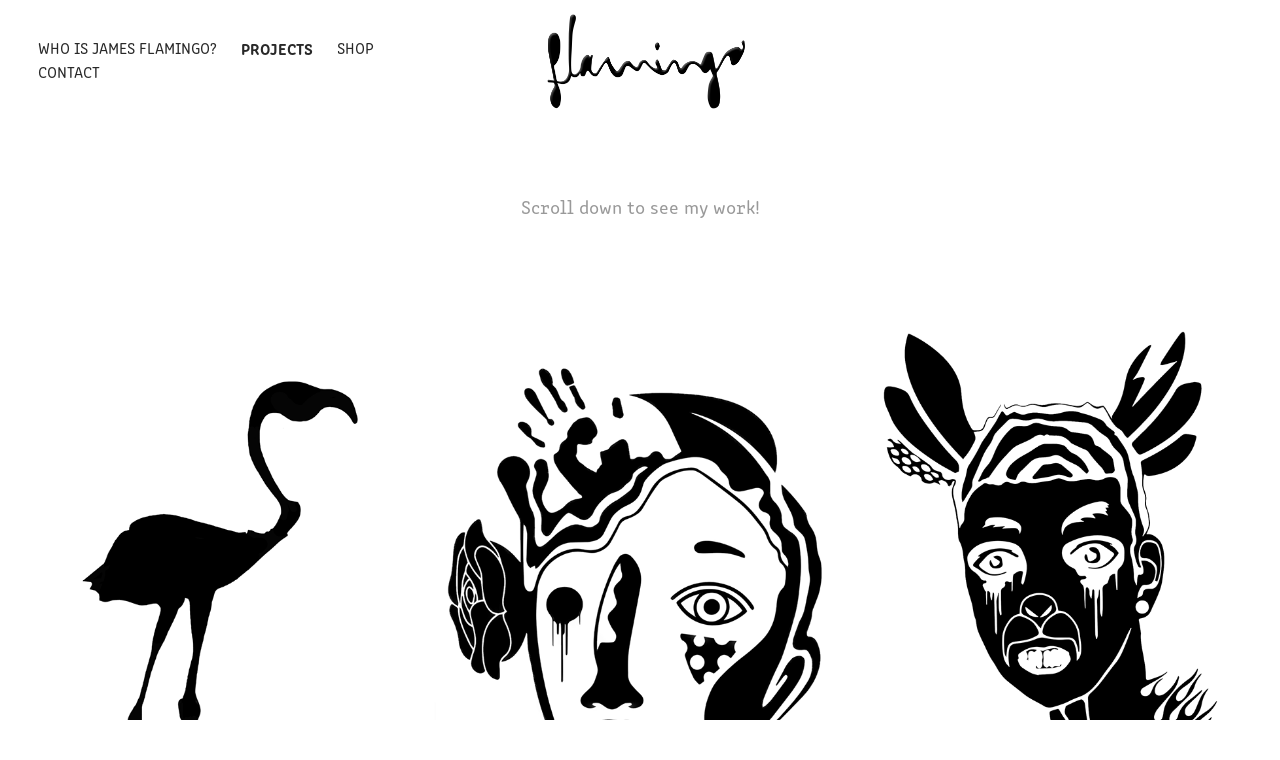

--- FILE ---
content_type: text/html; charset=utf-8
request_url: https://jamesflamingo.com/projects
body_size: 4410
content:
<!DOCTYPE HTML>
<html lang="en-US">
<head>
  <meta charset="UTF-8" />
  <meta name="viewport" content="width=device-width, initial-scale=1" />
      <meta name="keywords"  content="designer,illustrator,illustration,photoshop,art,london" />
      <meta name="description"  content="Illustrator and designer seeking freelance and FTE projects in the London, UK area" />
      <meta name="twitter:card"  content="summary_large_image" />
      <meta name="twitter:site"  content="@AdobePortfolio" />
      <meta  property="og:title" content="James Flamingo" />
      <meta  property="og:description" content="Illustrator and designer seeking freelance and FTE projects in the London, UK area" />
      <meta  property="og:image" content="https://cdn.myportfolio.com/99b628301ac0bd6e5786bb192ce7e5da/b9b60fce-ffa5-4a85-8a7e-974a04846129_rwc_0x101x2480x3302x2480.png?h=697563a32546b01c05a8dc8615f9b319" />
        <link rel="icon" href="https://cdn.myportfolio.com/99b628301ac0bd6e5786bb192ce7e5da/9445cac3-dc18-413c-b377-ab56d05f8a43_carw_1x1x32.jpg?h=9b2ac4c5df3b9642501e87f54a0d7c2a" />
        <link rel="apple-touch-icon" href="https://cdn.myportfolio.com/99b628301ac0bd6e5786bb192ce7e5da/d44e0219-c500-42dc-b1fe-e082f598b5c2_carw_1x1x180.png?h=2373eae9d0612e32808888d38f622862" />
      <link rel="stylesheet" href="/dist/css/main.css" type="text/css" />
      <link rel="stylesheet" href="https://cdn.myportfolio.com/99b628301ac0bd6e5786bb192ce7e5da/08705e9ecf7a75976be2f988ac07f9311734358335.css?h=82193f264ad5049a0f7f93e48e08cdd4" type="text/css" />
    <link rel="canonical" href="https://jamesflamingo.com/projects" />
      <title>James Flamingo</title>
    <script type="text/javascript" src="//use.typekit.net/ik/[base64].js?cb=35f77bfb8b50944859ea3d3804e7194e7a3173fb" async onload="
    try {
      window.Typekit.load();
    } catch (e) {
      console.warn('Typekit not loaded.');
    }
    "></script>
</head>
  <body class="transition-enabled">  <div class='page-background-video page-background-video-with-panel'>
  </div>
  <div class="js-responsive-nav">
    <div class="responsive-nav has-social">
      <div class="close-responsive-click-area js-close-responsive-nav">
        <div class="close-responsive-button"></div>
      </div>
          <nav class="nav-container" data-hover-hint="nav" data-hover-hint-placement="bottom-start">
      <div class="page-title">
        <a href="/hire-me" >Who is James Flamingo?</a>
      </div>
                <div class="gallery-title"><a href="/projects" class="active">Projects</a></div>
      <div class="page-title">
        <a href="/shop" >Shop</a>
      </div>
      <div class="page-title">
        <a href="/contact" >Contact</a>
      </div>
          </nav>
        <div class="social pf-nav-social" data-context="theme.nav" data-hover-hint="navSocialIcons" data-hover-hint-placement="bottom-start">
          <ul>
          </ul>
        </div>
    </div>
  </div>
    <header class="site-header js-site-header " data-context="theme.nav" data-hover-hint="nav" data-hover-hint-placement="top-start">
        <nav class="nav-container" data-hover-hint="nav" data-hover-hint-placement="bottom-start">
      <div class="page-title">
        <a href="/hire-me" >Who is James Flamingo?</a>
      </div>
                <div class="gallery-title"><a href="/projects" class="active">Projects</a></div>
      <div class="page-title">
        <a href="/shop" >Shop</a>
      </div>
      <div class="page-title">
        <a href="/contact" >Contact</a>
      </div>
        </nav>
        <div class="logo-wrap" data-context="theme.logo.header" data-hover-hint="logo" data-hover-hint-placement="bottom-start">
          <div class="logo e2e-site-logo-text logo-image  ">
    <a href="/projects" class="image-normal image-link">
      <img src="https://cdn.myportfolio.com/99b628301ac0bd6e5786bb192ce7e5da/9d1a2974-7b18-4d8a-862a-8841341e8cdf_rwc_0x0x4943x2307x4096.png?h=0710f29aa3f9bade53017417df0088d2" alt="James Williams">
    </a>
          </div>
        </div>
        <div class="social pf-nav-social" data-context="theme.nav" data-hover-hint="navSocialIcons" data-hover-hint-placement="bottom-start">
          <ul>
          </ul>
        </div>
        <div class="hamburger-click-area js-hamburger">
          <div class="hamburger">
            <i></i>
            <i></i>
            <i></i>
          </div>
        </div>
    </header>
    <div class="header-placeholder"></div>
      <div class="masthead" data-context="page.masthead" data-hover-hint="mastheadOptions" data-hover-hint-placement="top-start">
        <div class="masthead-contents">
          <div class="masthead-text js-masthead-text">
            <div data-context="page.masthead" data-hover-hint="mastheadTitle"><h1 decorator="inlineTextEditable" contenteditable="false" class="js-inline-text-editable preserve-whitespace main-text rich-text module-text" data-text-keypath="customizations.masthead.title.text" value=""></h1></div>
            <div data-context="page.masthead" data-hover-hint="mastheadText"><p decorator="inlineTextEditable" contenteditable="false" class="js-inline-text-editable preserve-whitespace main-text rich-text module-text" data-text-keypath="page.masthead.text.text" value="Scroll down to see my work!">Scroll down to see my work!</p></div>
            <div class="masthead-buttons">
              
            </div>
          </div>
        </div>
      </div>
  <div class="site-wrap cfix js-site-wrap">
    <div class="site-container">
      <div class="site-content e2e-site-content">
        <main>
          <section class="project-covers" data-context="page.gallery.covers">
          <a class="project-cover js-project-cover-touch hold-space" href="/flamingo-vision" data-context="pages" data-identity="id:p5696c41e0ea36fd83133ade4b03346f8cc314aa3221179bd491a8" data-hover-hint="galleryPageCover" data-hover-hint-id="p5696c41e0ea36fd83133ade4b03346f8cc314aa3221179bd491a8">
            <div class="cover-content-container">
              <div class="cover-image-wrap">
                <div class="cover-image">
                    <div class="cover cover-normal">

            <img
              class="cover__img js-lazy"
              src="https://cdn.myportfolio.com/99b628301ac0bd6e5786bb192ce7e5da/b9b60fce-ffa5-4a85-8a7e-974a04846129_rwc_0x101x2480x3302x32.png?h=62d0e9a0ed6b3730493d92acdca4c018"
              data-src="https://cdn.myportfolio.com/99b628301ac0bd6e5786bb192ce7e5da/b9b60fce-ffa5-4a85-8a7e-974a04846129_rwc_0x101x2480x3302x2480.png?h=697563a32546b01c05a8dc8615f9b319"
              data-srcset="https://cdn.myportfolio.com/99b628301ac0bd6e5786bb192ce7e5da/b9b60fce-ffa5-4a85-8a7e-974a04846129_rwc_0x101x2480x3302x640.png?h=351f3af5ebca168fbaa1478d73ed37a5 640w, https://cdn.myportfolio.com/99b628301ac0bd6e5786bb192ce7e5da/b9b60fce-ffa5-4a85-8a7e-974a04846129_rwc_0x101x2480x3302x1280.png?h=50cec1dd699bedb646d26a5a24598b43 1280w, https://cdn.myportfolio.com/99b628301ac0bd6e5786bb192ce7e5da/b9b60fce-ffa5-4a85-8a7e-974a04846129_rwc_0x101x2480x3302x1366.png?h=a4c6a8731f562895918a8f9bec1c48e8 1366w, https://cdn.myportfolio.com/99b628301ac0bd6e5786bb192ce7e5da/b9b60fce-ffa5-4a85-8a7e-974a04846129_rwc_0x101x2480x3302x1920.png?h=832bbc9f61448fd244a43043d06419a1 1920w, https://cdn.myportfolio.com/99b628301ac0bd6e5786bb192ce7e5da/b9b60fce-ffa5-4a85-8a7e-974a04846129_rwc_0x101x2480x3302x2480.png?h=697563a32546b01c05a8dc8615f9b319 2560w, https://cdn.myportfolio.com/99b628301ac0bd6e5786bb192ce7e5da/b9b60fce-ffa5-4a85-8a7e-974a04846129_rwc_0x101x2480x3302x2480.png?h=697563a32546b01c05a8dc8615f9b319 5120w"
              data-sizes="(max-width: 540px) 100vw, (max-width: 768px) 50vw, calc(100vw / 3)"
            >
                              </div>
                </div>
              </div>
              <div class="details-wrap">
                <div class="details">
                  <div class="details-inner">
                      <div class="title preserve-whitespace">Flamingo Vision</div>
                      <div class="date">2016</div>
                  </div>
                </div>
              </div>
            </div>
          </a>
          <a class="project-cover js-project-cover-touch hold-space" href="/influence" data-context="pages" data-identity="id:p60b0f8c2059dcf86ccd3b834b3bfcca0108e4e7c5935be1a385da" data-hover-hint="galleryPageCover" data-hover-hint-id="p60b0f8c2059dcf86ccd3b834b3bfcca0108e4e7c5935be1a385da">
            <div class="cover-content-container">
              <div class="cover-image-wrap">
                <div class="cover-image">
                    <div class="cover cover-normal">

            <img
              class="cover__img js-lazy"
              src="https://cdn.myportfolio.com/99b628301ac0bd6e5786bb192ce7e5da/6642433d-2e8f-4562-a284-3ec8cea04da2_rwc_124x191x914x1218x32.png?h=b2c6e5ba0bacb6c46951b61967f4f571"
              data-src="https://cdn.myportfolio.com/99b628301ac0bd6e5786bb192ce7e5da/6642433d-2e8f-4562-a284-3ec8cea04da2_rwc_124x191x914x1218x914.png?h=0e9cba5b5e8422358a548c388668aaf2"
              data-srcset="https://cdn.myportfolio.com/99b628301ac0bd6e5786bb192ce7e5da/6642433d-2e8f-4562-a284-3ec8cea04da2_rwc_124x191x914x1218x640.png?h=73b7e0e7e7a33409686df39f897bf047 640w, https://cdn.myportfolio.com/99b628301ac0bd6e5786bb192ce7e5da/6642433d-2e8f-4562-a284-3ec8cea04da2_rwc_124x191x914x1218x914.png?h=0e9cba5b5e8422358a548c388668aaf2 1280w, https://cdn.myportfolio.com/99b628301ac0bd6e5786bb192ce7e5da/6642433d-2e8f-4562-a284-3ec8cea04da2_rwc_124x191x914x1218x914.png?h=0e9cba5b5e8422358a548c388668aaf2 1366w, https://cdn.myportfolio.com/99b628301ac0bd6e5786bb192ce7e5da/6642433d-2e8f-4562-a284-3ec8cea04da2_rwc_124x191x914x1218x914.png?h=0e9cba5b5e8422358a548c388668aaf2 1920w, https://cdn.myportfolio.com/99b628301ac0bd6e5786bb192ce7e5da/6642433d-2e8f-4562-a284-3ec8cea04da2_rwc_124x191x914x1218x914.png?h=0e9cba5b5e8422358a548c388668aaf2 2560w, https://cdn.myportfolio.com/99b628301ac0bd6e5786bb192ce7e5da/6642433d-2e8f-4562-a284-3ec8cea04da2_rwc_124x191x914x1218x914.png?h=0e9cba5b5e8422358a548c388668aaf2 5120w"
              data-sizes="(max-width: 540px) 100vw, (max-width: 768px) 50vw, calc(100vw / 3)"
            >
                              </div>
                </div>
              </div>
              <div class="details-wrap">
                <div class="details">
                  <div class="details-inner">
                      <div class="title preserve-whitespace">INFLUENCE</div>
                      <div class="date">2021</div>
                  </div>
                </div>
              </div>
            </div>
          </a>
          <a class="project-cover js-project-cover-touch hold-space" href="/portraits" data-context="pages" data-identity="id:p5696c41e0cbd2e89413f31cf44df8f03f35e578b32ae3bea440dc" data-hover-hint="galleryPageCover" data-hover-hint-id="p5696c41e0cbd2e89413f31cf44df8f03f35e578b32ae3bea440dc">
            <div class="cover-content-container">
              <div class="cover-image-wrap">
                <div class="cover-image">
                    <div class="cover cover-normal">

            <img
              class="cover__img js-lazy"
              src="https://cdn.myportfolio.com/99b628301ac0bd6e5786bb192ce7e5da/a6595c73-bf03-4c1c-a126-386357748c39_rwc_240x40x1468x1955x32.png?h=d923d6fd8b7d1e128328e526622c723d"
              data-src="https://cdn.myportfolio.com/99b628301ac0bd6e5786bb192ce7e5da/a6595c73-bf03-4c1c-a126-386357748c39_rwc_240x40x1468x1955x1468.png?h=f1a68dd745f8e0b235703579d73e5a3c"
              data-srcset="https://cdn.myportfolio.com/99b628301ac0bd6e5786bb192ce7e5da/a6595c73-bf03-4c1c-a126-386357748c39_rwc_240x40x1468x1955x640.png?h=027ae212af6cc90ce73e08b1599a5aeb 640w, https://cdn.myportfolio.com/99b628301ac0bd6e5786bb192ce7e5da/a6595c73-bf03-4c1c-a126-386357748c39_rwc_240x40x1468x1955x1280.png?h=02f6899bd5d7f6298ff1ca6e0d4792a7 1280w, https://cdn.myportfolio.com/99b628301ac0bd6e5786bb192ce7e5da/a6595c73-bf03-4c1c-a126-386357748c39_rwc_240x40x1468x1955x1366.png?h=f3a2381dffa6a17a62b42d146880069e 1366w, https://cdn.myportfolio.com/99b628301ac0bd6e5786bb192ce7e5da/a6595c73-bf03-4c1c-a126-386357748c39_rwc_240x40x1468x1955x1920.png?h=1a5ae8f4266dd317261ccf43db9781a7 1920w, https://cdn.myportfolio.com/99b628301ac0bd6e5786bb192ce7e5da/a6595c73-bf03-4c1c-a126-386357748c39_rwc_240x40x1468x1955x1468.png?h=f1a68dd745f8e0b235703579d73e5a3c 2560w, https://cdn.myportfolio.com/99b628301ac0bd6e5786bb192ce7e5da/a6595c73-bf03-4c1c-a126-386357748c39_rwc_240x40x1468x1955x1468.png?h=f1a68dd745f8e0b235703579d73e5a3c 5120w"
              data-sizes="(max-width: 540px) 100vw, (max-width: 768px) 50vw, calc(100vw / 3)"
            >
                              </div>
                </div>
              </div>
              <div class="details-wrap">
                <div class="details">
                  <div class="details-inner">
                      <div class="title preserve-whitespace">Portraits</div>
                      <div class="date">2016</div>
                  </div>
                </div>
              </div>
            </div>
          </a>
          <a class="project-cover js-project-cover-touch hold-space" href="/art-illustration" data-context="pages" data-identity="id:p568e4ee55a5a5a86ea2f8e9d55ec9bb6547ddc518b04d7c830ac3" data-hover-hint="galleryPageCover" data-hover-hint-id="p568e4ee55a5a5a86ea2f8e9d55ec9bb6547ddc518b04d7c830ac3">
            <div class="cover-content-container">
              <div class="cover-image-wrap">
                <div class="cover-image">
                    <div class="cover cover-normal">

            <img
              class="cover__img js-lazy"
              src="https://cdn.myportfolio.com/99b628301ac0bd6e5786bb192ce7e5da/02890166-12a9-4930-8f0a-e0f4fdec6a60_rwc_19x0x1455x1939x32.png?h=ab107a66368b1498d46872cfbd24582a"
              data-src="https://cdn.myportfolio.com/99b628301ac0bd6e5786bb192ce7e5da/02890166-12a9-4930-8f0a-e0f4fdec6a60_rwc_19x0x1455x1939x1455.png?h=9554daff31d4ac0eb27efea0756021b4"
              data-srcset="https://cdn.myportfolio.com/99b628301ac0bd6e5786bb192ce7e5da/02890166-12a9-4930-8f0a-e0f4fdec6a60_rwc_19x0x1455x1939x640.png?h=3d90ab5d5d0703674a47367a5d07fab7 640w, https://cdn.myportfolio.com/99b628301ac0bd6e5786bb192ce7e5da/02890166-12a9-4930-8f0a-e0f4fdec6a60_rwc_19x0x1455x1939x1280.png?h=824f2fe1bb4ec4e984ba27ea9658215a 1280w, https://cdn.myportfolio.com/99b628301ac0bd6e5786bb192ce7e5da/02890166-12a9-4930-8f0a-e0f4fdec6a60_rwc_19x0x1455x1939x1366.png?h=aea4520fe83ffeec5839d9eb709320fe 1366w, https://cdn.myportfolio.com/99b628301ac0bd6e5786bb192ce7e5da/02890166-12a9-4930-8f0a-e0f4fdec6a60_rwc_19x0x1455x1939x1455.png?h=9554daff31d4ac0eb27efea0756021b4 1920w, https://cdn.myportfolio.com/99b628301ac0bd6e5786bb192ce7e5da/02890166-12a9-4930-8f0a-e0f4fdec6a60_rwc_19x0x1455x1939x1455.png?h=9554daff31d4ac0eb27efea0756021b4 2560w, https://cdn.myportfolio.com/99b628301ac0bd6e5786bb192ce7e5da/02890166-12a9-4930-8f0a-e0f4fdec6a60_rwc_19x0x1455x1939x1455.png?h=9554daff31d4ac0eb27efea0756021b4 5120w"
              data-sizes="(max-width: 540px) 100vw, (max-width: 768px) 50vw, calc(100vw / 3)"
            >
                              </div>
                </div>
              </div>
              <div class="details-wrap">
                <div class="details">
                  <div class="details-inner">
                      <div class="title preserve-whitespace">TATTOO &amp; IDEAS</div>
                      <div class="date">2015</div>
                  </div>
                </div>
              </div>
            </div>
          </a>
          <a class="project-cover js-project-cover-touch hold-space has-rollover" href="/street-art" data-context="pages" data-identity="id:p5696c41e10a2ccd819c1fe7a6af527412a0ea83113dc7d1d53222" data-hover-hint="galleryPageCover" data-hover-hint-id="p5696c41e10a2ccd819c1fe7a6af527412a0ea83113dc7d1d53222">
            <div class="cover-content-container">
              <div class="cover-image-wrap">
                <div class="cover-image">
                    <div class="cover cover-rollover">

            <img
              class="cover__img js-lazy"
              src="https://cdn.myportfolio.com/99b628301ac0bd6e5786bb192ce7e5da/e46636ff-b4eb-44a5-96b7-b978ac4d3fa1_rwc_193x0x1639x2183x32.png?h=367d7fe553b0d565782fe47604a0b9a4"
              data-src="https://cdn.myportfolio.com/99b628301ac0bd6e5786bb192ce7e5da/e46636ff-b4eb-44a5-96b7-b978ac4d3fa1_rwc_193x0x1639x2183x1639.png?h=e6930920cab903996c71bec0217a2879"
              data-srcset="https://cdn.myportfolio.com/99b628301ac0bd6e5786bb192ce7e5da/e46636ff-b4eb-44a5-96b7-b978ac4d3fa1_rwc_193x0x1639x2183x640.png?h=c9a45498eed21984da9df52bc88e5fac 640w, https://cdn.myportfolio.com/99b628301ac0bd6e5786bb192ce7e5da/e46636ff-b4eb-44a5-96b7-b978ac4d3fa1_rwc_193x0x1639x2183x1280.png?h=beec75688d10093cb8dca471c8296e75 1280w, https://cdn.myportfolio.com/99b628301ac0bd6e5786bb192ce7e5da/e46636ff-b4eb-44a5-96b7-b978ac4d3fa1_rwc_193x0x1639x2183x1366.png?h=c87fc44b7e99048aedadec60834804d2 1366w, https://cdn.myportfolio.com/99b628301ac0bd6e5786bb192ce7e5da/e46636ff-b4eb-44a5-96b7-b978ac4d3fa1_rwc_193x0x1639x2183x1920.png?h=1d464191860e11cecef6863755159146 1920w, https://cdn.myportfolio.com/99b628301ac0bd6e5786bb192ce7e5da/e46636ff-b4eb-44a5-96b7-b978ac4d3fa1_rwc_193x0x1639x2183x1639.png?h=e6930920cab903996c71bec0217a2879 2560w, https://cdn.myportfolio.com/99b628301ac0bd6e5786bb192ce7e5da/e46636ff-b4eb-44a5-96b7-b978ac4d3fa1_rwc_193x0x1639x2183x1639.png?h=e6930920cab903996c71bec0217a2879 5120w"
              data-sizes="(max-width: 540px) 100vw, (max-width: 768px) 50vw, calc(100vw / 3)"
            >
                              </div>
                    <div class="cover cover-normal has-rollover">

            <img
              class="cover__img js-lazy"
              src="https://cdn.myportfolio.com/99b628301ac0bd6e5786bb192ce7e5da/49773501-9c4d-4566-84ca-9d47d61609ed_rwc_329x125x1451x1933x32.png?h=913abdeaba092ed5caacfb46a0ddb8dc"
              data-src="https://cdn.myportfolio.com/99b628301ac0bd6e5786bb192ce7e5da/49773501-9c4d-4566-84ca-9d47d61609ed_rwc_329x125x1451x1933x1451.png?h=0e67d02746e32b8722f5f5847cca1325"
              data-srcset="https://cdn.myportfolio.com/99b628301ac0bd6e5786bb192ce7e5da/49773501-9c4d-4566-84ca-9d47d61609ed_rwc_329x125x1451x1933x640.png?h=80f81bb0da57be3a963ee64e53ea831a 640w, https://cdn.myportfolio.com/99b628301ac0bd6e5786bb192ce7e5da/49773501-9c4d-4566-84ca-9d47d61609ed_rwc_329x125x1451x1933x1280.png?h=312cb6fae6e7e13023ccc8bbf0e2c52b 1280w, https://cdn.myportfolio.com/99b628301ac0bd6e5786bb192ce7e5da/49773501-9c4d-4566-84ca-9d47d61609ed_rwc_329x125x1451x1933x1366.png?h=9d76a0e350dc786f6976aa8790009411 1366w, https://cdn.myportfolio.com/99b628301ac0bd6e5786bb192ce7e5da/49773501-9c4d-4566-84ca-9d47d61609ed_rwc_329x125x1451x1933x1920.png?h=721c44984d8ccf395e02e2be4bfaee4e 1920w, https://cdn.myportfolio.com/99b628301ac0bd6e5786bb192ce7e5da/49773501-9c4d-4566-84ca-9d47d61609ed_rwc_329x125x1451x1933x1451.png?h=0e67d02746e32b8722f5f5847cca1325 2560w, https://cdn.myportfolio.com/99b628301ac0bd6e5786bb192ce7e5da/49773501-9c4d-4566-84ca-9d47d61609ed_rwc_329x125x1451x1933x1451.png?h=0e67d02746e32b8722f5f5847cca1325 5120w"
              data-sizes="(max-width: 540px) 100vw, (max-width: 768px) 50vw, calc(100vw / 3)"
            >
                              </div>
                </div>
              </div>
              <div class="details-wrap">
                <div class="details">
                  <div class="details-inner">
                      <div class="title preserve-whitespace">Street Art</div>
                      <div class="date">2016</div>
                  </div>
                </div>
              </div>
            </div>
          </a>
          <a class="project-cover js-project-cover-touch hold-space" href="/living-creatures" data-context="pages" data-identity="id:p56f770c3d435401c13a267c6a79fa087531f3bc6cac66fad09034" data-hover-hint="galleryPageCover" data-hover-hint-id="p56f770c3d435401c13a267c6a79fa087531f3bc6cac66fad09034">
            <div class="cover-content-container">
              <div class="cover-image-wrap">
                <div class="cover-image">
                    <div class="cover cover-normal">

            <img
              class="cover__img js-lazy"
              src="https://cdn.myportfolio.com/99b628301ac0bd6e5786bb192ce7e5da/4390d035441257.56f7712385169_rwc_880x1309x1714x2283x32.png?h=d9e4663b686ede6240835345b09a319c"
              data-src="https://cdn.myportfolio.com/99b628301ac0bd6e5786bb192ce7e5da/4390d035441257.56f7712385169_rwc_880x1309x1714x2283x1714.png?h=2d3bc84557376a7944584b4395309846"
              data-srcset="https://cdn.myportfolio.com/99b628301ac0bd6e5786bb192ce7e5da/4390d035441257.56f7712385169_rwc_880x1309x1714x2283x640.png?h=efa819298ba5374f60ab907aa7ac9b9a 640w, https://cdn.myportfolio.com/99b628301ac0bd6e5786bb192ce7e5da/4390d035441257.56f7712385169_rwc_880x1309x1714x2283x1280.png?h=43dae96c7f89fbb1995193fbfc5f82e4 1280w, https://cdn.myportfolio.com/99b628301ac0bd6e5786bb192ce7e5da/4390d035441257.56f7712385169_rwc_880x1309x1714x2283x1366.png?h=b3c19bd908031d6b9d5c6aff0db11054 1366w, https://cdn.myportfolio.com/99b628301ac0bd6e5786bb192ce7e5da/4390d035441257.56f7712385169_rwc_880x1309x1714x2283x1920.png?h=d362ee5e0053c81ac2253ec27dc23b0d 1920w, https://cdn.myportfolio.com/99b628301ac0bd6e5786bb192ce7e5da/4390d035441257.56f7712385169_rwc_880x1309x1714x2283x2560.png?h=46546a65dc477c0fba3a79471f0dc234 2560w, https://cdn.myportfolio.com/99b628301ac0bd6e5786bb192ce7e5da/4390d035441257.56f7712385169_rwc_880x1309x1714x2283x1714.png?h=2d3bc84557376a7944584b4395309846 5120w"
              data-sizes="(max-width: 540px) 100vw, (max-width: 768px) 50vw, calc(100vw / 3)"
            >
                              </div>
                </div>
              </div>
              <div class="details-wrap">
                <div class="details">
                  <div class="details-inner">
                      <div class="title preserve-whitespace">Living Creatures</div>
                      <div class="date">2016</div>
                  </div>
                </div>
              </div>
            </div>
          </a>
          </section>
              <footer class="site-footer" data-hover-hint="footer">
                  <div class="social pf-footer-social" data-context="theme.footer" data-hover-hint="footerSocialIcons">
                    <ul>
                    </ul>
                  </div>
                <div class="footer-text">
                  
                </div>
              </footer>
        </main>
      </div>
    </div>
  </div>
</body>
<script type="text/javascript">
  // fix for Safari's back/forward cache
  window.onpageshow = function(e) {
    if (e.persisted) { window.location.reload(); }
  };
</script>
  <script type="text/javascript">var __config__ = {"page_id":"p568e4ee3f0b7975352bfc3df464308fff40428b89b812c8c373da","theme":{"name":"marta\/tom"},"pageTransition":true,"linkTransition":true,"disableDownload":true,"localizedValidationMessages":{"required":"This field is required","Email":"This field must be a valid email address"},"lightbox":{"enabled":true,"color":{"opacity":0.94,"hex":"#fff"}},"cookie_banner":{"enabled":false}};</script>
  <script type="text/javascript" src="/site/translations?cb=35f77bfb8b50944859ea3d3804e7194e7a3173fb"></script>
  <script type="text/javascript" src="/dist/js/main.js?cb=35f77bfb8b50944859ea3d3804e7194e7a3173fb"></script>
</html>
